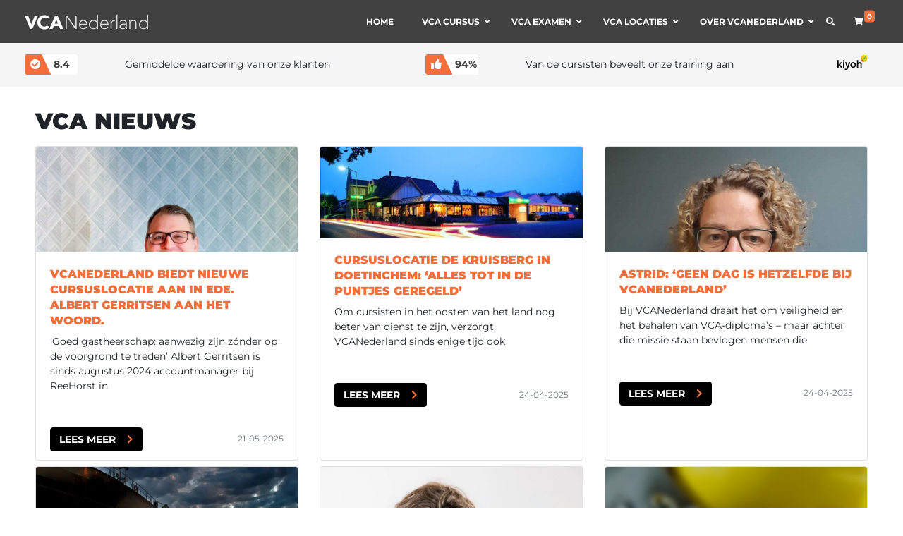

--- FILE ---
content_type: image/svg+xml
request_url: https://vcanederland-5787.kxcdn.com/wp-content/themes/vca2021/img/Kiyohblack.svg
body_size: 1469
content:
<?xml version="1.0" encoding="utf-8"?>
<!-- Generator: Adobe Illustrator 25.1.0, SVG Export Plug-In . SVG Version: 6.00 Build 0)  -->
<svg version="1.1" id="layer" xmlns="http://www.w3.org/2000/svg" xmlns:xlink="http://www.w3.org/1999/xlink" x="0px" y="0px"
	 viewBox="0 0 600.1 290.1" style="enable-background:new 0 0 600.1 290.1;" xml:space="preserve">
<style type="text/css">
	.st0{fill:#000000;}
	.st1{fill:#E5E019;}
	.st2{fill:#F2CB0A;}
	.st3{fill:#C9D229;}
	.st4{fill:#A1BF36;}
	.st5{fill:#E3A416;}
	.st6{fill:#DB8C18;}
	.st7{fill:#CD5A19;}
	.st8{fill:#80B23D;}
</style>
<path class="st0" d="M25.1,186.4v-85.8H0v145.7h25.1v-29.8l13.8-14l30.2,44l28.8-0.1l-42.4-61.3l42.3-43.4H67.5L25.1,186.4z
	 M123.7,131.1c8.4,0,15.2-6.8,15.2-15.2c0-8.5-6.8-15.2-15.2-15.2c-8.5,0-15.2,6.8-15.2,15.2C108.5,124.3,115.2,131.1,123.7,131.1z
	 M439.7,161.8c-15.5,0-24.2,10.7-24.2,22.7l-0.1,14.6v47.3h-25.1V100.6h25.1v54.6c5.7-7.8,15.5-16.2,31.2-16
	c29.5,0.1,38.7,25.2,38.9,37.2c0.1,12.2,0,69.9,0,69.9h-25.1V184C460.3,176.4,454.8,161.8,439.7,161.8z M111.1,141.7h25.1v104.6
	h-25.1V141.7z M153.4,141.7h25.9l26,74.7l23.4-74.7h25.9l-40.2,114c0,0-2.3,5.8-5.2,10.9c-3,5.2-6.9,9.5-10.4,12.5
	c-7,5.8-21.3,11-30.4,11c-18.4,0-22-3.2-22-3.2v-19.3c0,0,9.7,2.1,22,2.1c11.5,0,21.3-11.9,25.2-20.8L153.4,141.7z M313.8,139
	c-32.5,0-55.8,24.9-55.8,55.5s23.2,55.5,55.8,55.5s56.6-23.6,56.6-54.3S346.3,139,313.8,139z M314.3,227.8
	c-18.3,0-31.2-14.8-31.2-33.1c0-18.3,13-33.1,31.2-33.1s31.7,15.6,31.7,33.9S332.7,227.8,314.3,227.8z"/>
<path class="st1" d="M535.6,132.2c18.8-1.8,34.2-10.1,45-21.8c11.4-12.3,17.8-28.6,17.8-45.3c0-36-28.8-65.1-64.3-65.1
	s-64.3,29.1-64.3,65.1c0,18.4,7.5,34.9,19.5,46.7c-4.3,2-11.2,4.4-21.2,5.3c2.8,2.3,13.7,10.4,30.9,13.3
	C516.1,133.5,521.9,133.5,535.6,132.2z M533.7,105c22.3,0,40.5-18.3,40.5-41c0-22.6-18.1-41-40.5-41c-22.3,0-40.4,18.4-40.4,41
	C493.3,86.7,511.4,105,533.7,105z"/>
<path class="st2" d="M470.9,52.6l23,4.4c2.2-12.8,10.2-23.6,21.3-29.3L504.9,7.1C487.5,16,474.7,32.7,470.9,52.6z"/>
<path class="st3" d="M580.6,110.4c11.4-12.3,17.8-28.6,17.8-45.3c0-4.8-0.6-9.5-1.5-14l-23.4,5.3c0.5,2.5,0.7,5,0.7,7.6
	c0,14.8-7.7,27.7-19.3,34.9l13.4,21.9C572.8,117.8,577,114.3,580.6,110.4z"/>
<path class="st4" d="M568.2,120.8l-13.4-21.9c-5.9,3.7-12.9,5.9-20.3,6l-0.4,27.3c0.5-0.1,1-0.1,1.5-0.1
	C548.1,131,559.1,126.9,568.2,120.8z"/>
<path class="st5" d="M494.4,73.4L471.3,79c1.6,7.3,4.4,14.2,8.2,20.4l20.3-13.1C497.3,82.4,495.4,78.1,494.4,73.4z M534,132.3
	l0.5-27.3h-0.8c-6.4,0-12.5-1.5-18-4.3l-15.1,30C515.9,133.4,521.9,133.5,534,132.3z"/>
<path class="st6" d="M493.3,64c0-2.4,0.2-4.8,0.6-7l-23-4.4c-0.8,4.1-1.2,8.2-1.2,12.5c0,4.8,0.5,9.5,1.5,14l23.1-5.6
	C493.7,70.4,493.3,67.3,493.3,64z"/>
<path class="st7" d="M499.8,86.3l-20.4,13.1c2.8,4.6,6.1,8.7,9.9,12.4c-4.3,2-11.2,4.4-21.2,5.3c2.8,2.3,13.7,10.4,30.9,13.3
	c0.6,0.1,1.2,0.2,1.7,0.3l15.1-30.1C509.2,97.4,503.7,92.5,499.8,86.3z"/>
<path class="st1" d="M534,0c-10.5,0-20.5,2.6-29.3,7.1L515,27.7c5.5-2.9,11.9-4.6,18.6-4.6c19.8,0,36.2,14.4,39.8,33.3l23.4-5.3
	C590.5,21.9,564.8,0,534,0z"/>
<path class="st8" d="M528,86.9h16.9c0,0,3.7-26.8,14.9-46.8c11.1-20,28.4-29.3,40.3-34.9c-5.5,0-29.6,1.3-48.4,21.3
	c-15,16-17.6,27.5-19.7,33.8c-4.4-6.4-11-16.9-11-16.9h-20.3L528,86.9z"/>
</svg>
